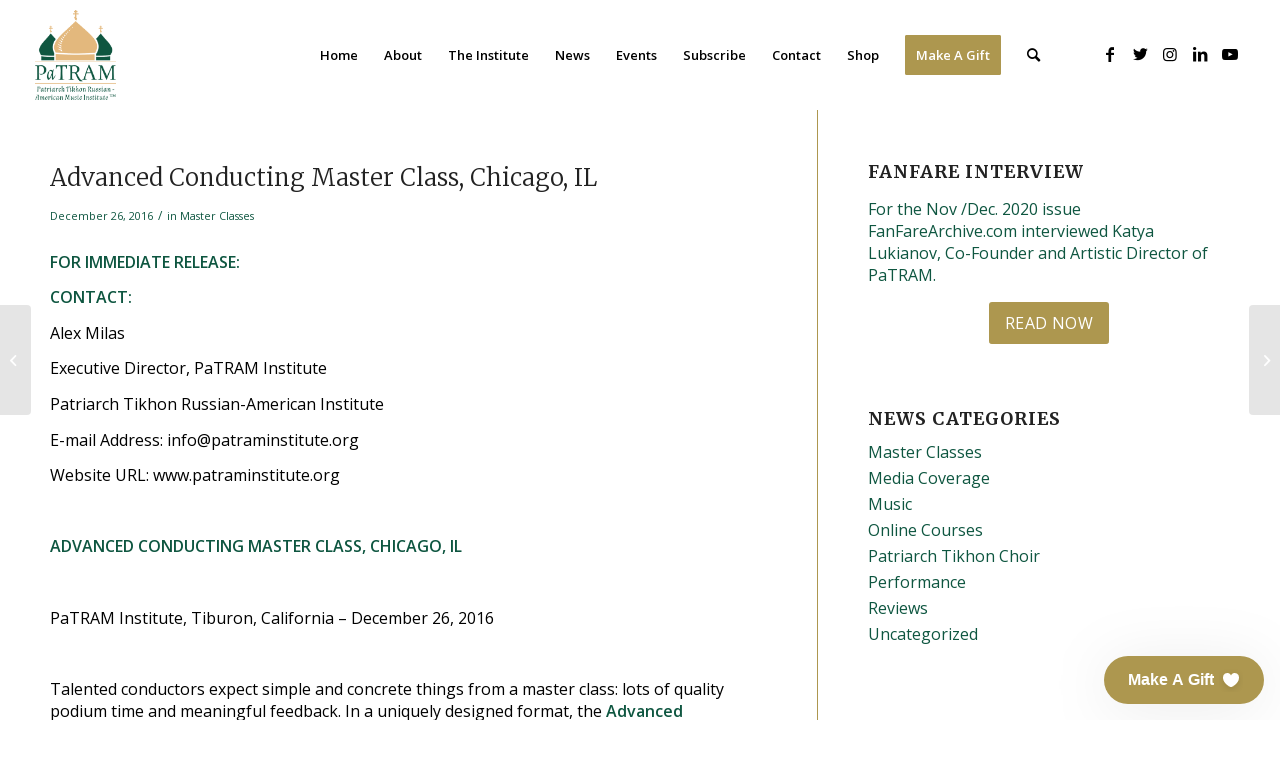

--- FILE ---
content_type: text/html; charset=UTF-8
request_url: https://patraminstitute.org/advanced-conducting-master-class-chicago-il/
body_size: 15245
content:
<!DOCTYPE html>
<html lang="en-US" class="html_stretched responsive av-preloader-disabled  html_header_top html_logo_left html_main_nav_header html_menu_right html_large html_header_sticky_disabled html_header_shrinking_disabled html_mobile_menu_tablet html_header_searchicon html_content_align_center html_header_unstick_top_disabled html_header_stretch html_minimal_header html_av-submenu-hidden html_av-submenu-display-click html_av-overlay-full html_av-submenu-clone html_entry_id_1472 av-cookies-no-cookie-consent av-no-preview av-default-lightbox html_text_menu_active av-mobile-menu-switch-default">
<head>
<meta charset="UTF-8" />
<meta name="robots" content="index, follow" />


<!-- mobile setting -->
<meta name="viewport" content="width=device-width, initial-scale=1">

<!-- Scripts/CSS and wp_head hook -->
<title>Advanced Conducting Master Class, Chicago, IL - PaTRAM™</title>
<meta name="dc.title" content="Advanced Conducting Master Class, Chicago, IL - PaTRAM™">
<meta name="dc.description" content="FOR IMMEDIATE RELEASE:  CONTACT: Alex Milas Executive Director, PaTRAM Institute Patriarch Tikhon Russian-American Institute E-mail Address: info@patraminstitute.org Website URL: www.patraminstitute.org &nbsp; ADVANCED CONDUCTING MASTER CLASS, CHICAGO, IL   PaTRAM Institute, Tiburon, California - December 26, 2016 &nbsp; Talented conductors expect simple and concrete things from a master class: lots of&hellip;">
<meta name="dc.relation" content="https://patraminstitute.org/advanced-conducting-master-class-chicago-il/">
<meta name="dc.source" content="https://patraminstitute.org/">
<meta name="dc.language" content="en_US">
<meta name="description" content="FOR IMMEDIATE RELEASE:  CONTACT: Alex Milas Executive Director, PaTRAM Institute Patriarch Tikhon Russian-American Institute E-mail Address: info@patraminstitute.org Website URL: www.patraminstitute.org &nbsp; ADVANCED CONDUCTING MASTER CLASS, CHICAGO, IL   PaTRAM Institute, Tiburon, California - December 26, 2016 &nbsp; Talented conductors expect simple and concrete things from a master class: lots of&hellip;">
<meta name="robots" content="index, follow, max-snippet:-1, max-image-preview:large, max-video-preview:-1">
<link rel="canonical" href="https://patraminstitute.org/advanced-conducting-master-class-chicago-il/">
<meta property="og:url" content="https://patraminstitute.org/advanced-conducting-master-class-chicago-il/">
<meta property="og:site_name" content="PaTRAM™">
<meta property="og:locale" content="en_US">
<meta property="og:type" content="article">
<meta property="article:author" content="https://www.facebook.com/patraminstitute">
<meta property="article:publisher" content="https://www.facebook.com/patraminstitute">
<meta property="article:section" content="Master Classes">
<meta property="og:title" content="Advanced Conducting Master Class, Chicago, IL - PaTRAM™">
<meta property="og:description" content="FOR IMMEDIATE RELEASE:  CONTACT: Alex Milas Executive Director, PaTRAM Institute Patriarch Tikhon Russian-American Institute E-mail Address: info@patraminstitute.org Website URL: www.patraminstitute.org &nbsp; ADVANCED CONDUCTING MASTER CLASS, CHICAGO, IL   PaTRAM Institute, Tiburon, California - December 26, 2016 &nbsp; Talented conductors expect simple and concrete things from a master class: lots of&hellip;">
<meta property="og:image" content="https://patraminstitute.org/wp-content/uploads/2020/08/home-hero-patram-acadmey02.jpg">
<meta property="og:image:secure_url" content="https://patraminstitute.org/wp-content/uploads/2020/08/home-hero-patram-acadmey02.jpg">
<meta property="og:image:width" content="1600">
<meta property="og:image:height" content="1066">
<meta property="og:image:alt" content="PaTRAM Institute Russian Orthodox Choral Music">
<meta name="twitter:card" content="summary">
<meta name="twitter:site" content="https://twitter.com/PaTRAM_Inst">
<meta name="twitter:creator" content="https://twitter.com/PaTRAM_Inst">
<meta name="twitter:title" content="Advanced Conducting Master Class, Chicago, IL - PaTRAM™">
<meta name="twitter:description" content="FOR IMMEDIATE RELEASE:  CONTACT: Alex Milas Executive Director, PaTRAM Institute Patriarch Tikhon Russian-American Institute E-mail Address: info@patraminstitute.org Website URL: www.patraminstitute.org &nbsp; ADVANCED CONDUCTING MASTER CLASS, CHICAGO, IL   PaTRAM Institute, Tiburon, California - December 26, 2016 &nbsp; Talented conductors expect simple and concrete things from a master class: lots of&hellip;">
<link rel='dns-prefetch' href='//secure.gravatar.com' />
<link rel='dns-prefetch' href='//v0.wordpress.com' />
<link rel='dns-prefetch' href='//jetpack.wordpress.com' />
<link rel='dns-prefetch' href='//s0.wp.com' />
<link rel='dns-prefetch' href='//public-api.wordpress.com' />
<link rel='dns-prefetch' href='//0.gravatar.com' />
<link rel='dns-prefetch' href='//1.gravatar.com' />
<link rel='dns-prefetch' href='//2.gravatar.com' />
<link rel="alternate" type="application/rss+xml" title="PaTRAM™ &raquo; Feed" href="https://patraminstitute.org/feed/" />
<link rel="alternate" type="application/rss+xml" title="PaTRAM™ &raquo; Comments Feed" href="https://patraminstitute.org/comments/feed/" />
<link rel="alternate" type="text/calendar" title="PaTRAM™ &raquo; iCal Feed" href="https://patraminstitute.org/events/?ical=1" />

<!-- google webfont font replacement -->

			<script type='text/javascript'>

				(function() {

					/*	check if webfonts are disabled by user setting via cookie - or user must opt in.	*/
					var html = document.getElementsByTagName('html')[0];
					var cookie_check = html.className.indexOf('av-cookies-needs-opt-in') >= 0 || html.className.indexOf('av-cookies-can-opt-out') >= 0;
					var allow_continue = true;
					var silent_accept_cookie = html.className.indexOf('av-cookies-user-silent-accept') >= 0;

					if( cookie_check && ! silent_accept_cookie )
					{
						if( ! document.cookie.match(/aviaCookieConsent/) || html.className.indexOf('av-cookies-session-refused') >= 0 )
						{
							allow_continue = false;
						}
						else
						{
							if( ! document.cookie.match(/aviaPrivacyRefuseCookiesHideBar/) )
							{
								allow_continue = false;
							}
							else if( ! document.cookie.match(/aviaPrivacyEssentialCookiesEnabled/) )
							{
								allow_continue = false;
							}
							else if( document.cookie.match(/aviaPrivacyGoogleWebfontsDisabled/) )
							{
								allow_continue = false;
							}
						}
					}

					if( allow_continue )
					{
						var f = document.createElement('link');

						f.type 	= 'text/css';
						f.rel 	= 'stylesheet';
						f.href 	= 'https://fonts.googleapis.com/css?family=Merriweather:300,400,700%7COpen+Sans:400,600&display=fallback';
						f.id 	= 'avia-google-webfont';

						document.getElementsByTagName('head')[0].appendChild(f);
					}
				})();

			</script>
			<link rel='stylesheet' id='wp-block-library-css' href='https://patraminstitute.org/wp-includes/css/dist/block-library/style.min.css?ver=6.5.7' type='text/css' media='all' />
<style id='wp-block-library-inline-css' type='text/css'>
.has-text-align-justify{text-align:justify;}
</style>
<style id='wpseopress-local-business-style-inline-css' type='text/css'>
span.wp-block-wpseopress-local-business-field{margin-right:8px}

</style>
<style id='global-styles-inline-css' type='text/css'>
body{--wp--preset--color--black: #000000;--wp--preset--color--cyan-bluish-gray: #abb8c3;--wp--preset--color--white: #ffffff;--wp--preset--color--pale-pink: #f78da7;--wp--preset--color--vivid-red: #cf2e2e;--wp--preset--color--luminous-vivid-orange: #ff6900;--wp--preset--color--luminous-vivid-amber: #fcb900;--wp--preset--color--light-green-cyan: #7bdcb5;--wp--preset--color--vivid-green-cyan: #00d084;--wp--preset--color--pale-cyan-blue: #8ed1fc;--wp--preset--color--vivid-cyan-blue: #0693e3;--wp--preset--color--vivid-purple: #9b51e0;--wp--preset--color--metallic-red: #b02b2c;--wp--preset--color--maximum-yellow-red: #edae44;--wp--preset--color--yellow-sun: #eeee22;--wp--preset--color--palm-leaf: #83a846;--wp--preset--color--aero: #7bb0e7;--wp--preset--color--old-lavender: #745f7e;--wp--preset--color--steel-teal: #5f8789;--wp--preset--color--raspberry-pink: #d65799;--wp--preset--color--medium-turquoise: #4ecac2;--wp--preset--gradient--vivid-cyan-blue-to-vivid-purple: linear-gradient(135deg,rgba(6,147,227,1) 0%,rgb(155,81,224) 100%);--wp--preset--gradient--light-green-cyan-to-vivid-green-cyan: linear-gradient(135deg,rgb(122,220,180) 0%,rgb(0,208,130) 100%);--wp--preset--gradient--luminous-vivid-amber-to-luminous-vivid-orange: linear-gradient(135deg,rgba(252,185,0,1) 0%,rgba(255,105,0,1) 100%);--wp--preset--gradient--luminous-vivid-orange-to-vivid-red: linear-gradient(135deg,rgba(255,105,0,1) 0%,rgb(207,46,46) 100%);--wp--preset--gradient--very-light-gray-to-cyan-bluish-gray: linear-gradient(135deg,rgb(238,238,238) 0%,rgb(169,184,195) 100%);--wp--preset--gradient--cool-to-warm-spectrum: linear-gradient(135deg,rgb(74,234,220) 0%,rgb(151,120,209) 20%,rgb(207,42,186) 40%,rgb(238,44,130) 60%,rgb(251,105,98) 80%,rgb(254,248,76) 100%);--wp--preset--gradient--blush-light-purple: linear-gradient(135deg,rgb(255,206,236) 0%,rgb(152,150,240) 100%);--wp--preset--gradient--blush-bordeaux: linear-gradient(135deg,rgb(254,205,165) 0%,rgb(254,45,45) 50%,rgb(107,0,62) 100%);--wp--preset--gradient--luminous-dusk: linear-gradient(135deg,rgb(255,203,112) 0%,rgb(199,81,192) 50%,rgb(65,88,208) 100%);--wp--preset--gradient--pale-ocean: linear-gradient(135deg,rgb(255,245,203) 0%,rgb(182,227,212) 50%,rgb(51,167,181) 100%);--wp--preset--gradient--electric-grass: linear-gradient(135deg,rgb(202,248,128) 0%,rgb(113,206,126) 100%);--wp--preset--gradient--midnight: linear-gradient(135deg,rgb(2,3,129) 0%,rgb(40,116,252) 100%);--wp--preset--font-size--small: 1rem;--wp--preset--font-size--medium: 1.125rem;--wp--preset--font-size--large: 1.75rem;--wp--preset--font-size--x-large: clamp(1.75rem, 3vw, 2.25rem);--wp--preset--spacing--20: 0.44rem;--wp--preset--spacing--30: 0.67rem;--wp--preset--spacing--40: 1rem;--wp--preset--spacing--50: 1.5rem;--wp--preset--spacing--60: 2.25rem;--wp--preset--spacing--70: 3.38rem;--wp--preset--spacing--80: 5.06rem;--wp--preset--shadow--natural: 6px 6px 9px rgba(0, 0, 0, 0.2);--wp--preset--shadow--deep: 12px 12px 50px rgba(0, 0, 0, 0.4);--wp--preset--shadow--sharp: 6px 6px 0px rgba(0, 0, 0, 0.2);--wp--preset--shadow--outlined: 6px 6px 0px -3px rgba(255, 255, 255, 1), 6px 6px rgba(0, 0, 0, 1);--wp--preset--shadow--crisp: 6px 6px 0px rgba(0, 0, 0, 1);}body { margin: 0;--wp--style--global--content-size: 800px;--wp--style--global--wide-size: 1130px; }.wp-site-blocks > .alignleft { float: left; margin-right: 2em; }.wp-site-blocks > .alignright { float: right; margin-left: 2em; }.wp-site-blocks > .aligncenter { justify-content: center; margin-left: auto; margin-right: auto; }:where(.is-layout-flex){gap: 0.5em;}:where(.is-layout-grid){gap: 0.5em;}body .is-layout-flow > .alignleft{float: left;margin-inline-start: 0;margin-inline-end: 2em;}body .is-layout-flow > .alignright{float: right;margin-inline-start: 2em;margin-inline-end: 0;}body .is-layout-flow > .aligncenter{margin-left: auto !important;margin-right: auto !important;}body .is-layout-constrained > .alignleft{float: left;margin-inline-start: 0;margin-inline-end: 2em;}body .is-layout-constrained > .alignright{float: right;margin-inline-start: 2em;margin-inline-end: 0;}body .is-layout-constrained > .aligncenter{margin-left: auto !important;margin-right: auto !important;}body .is-layout-constrained > :where(:not(.alignleft):not(.alignright):not(.alignfull)){max-width: var(--wp--style--global--content-size);margin-left: auto !important;margin-right: auto !important;}body .is-layout-constrained > .alignwide{max-width: var(--wp--style--global--wide-size);}body .is-layout-flex{display: flex;}body .is-layout-flex{flex-wrap: wrap;align-items: center;}body .is-layout-flex > *{margin: 0;}body .is-layout-grid{display: grid;}body .is-layout-grid > *{margin: 0;}body{padding-top: 0px;padding-right: 0px;padding-bottom: 0px;padding-left: 0px;}a:where(:not(.wp-element-button)){text-decoration: underline;}.wp-element-button, .wp-block-button__link{background-color: #32373c;border-width: 0;color: #fff;font-family: inherit;font-size: inherit;line-height: inherit;padding: calc(0.667em + 2px) calc(1.333em + 2px);text-decoration: none;}.has-black-color{color: var(--wp--preset--color--black) !important;}.has-cyan-bluish-gray-color{color: var(--wp--preset--color--cyan-bluish-gray) !important;}.has-white-color{color: var(--wp--preset--color--white) !important;}.has-pale-pink-color{color: var(--wp--preset--color--pale-pink) !important;}.has-vivid-red-color{color: var(--wp--preset--color--vivid-red) !important;}.has-luminous-vivid-orange-color{color: var(--wp--preset--color--luminous-vivid-orange) !important;}.has-luminous-vivid-amber-color{color: var(--wp--preset--color--luminous-vivid-amber) !important;}.has-light-green-cyan-color{color: var(--wp--preset--color--light-green-cyan) !important;}.has-vivid-green-cyan-color{color: var(--wp--preset--color--vivid-green-cyan) !important;}.has-pale-cyan-blue-color{color: var(--wp--preset--color--pale-cyan-blue) !important;}.has-vivid-cyan-blue-color{color: var(--wp--preset--color--vivid-cyan-blue) !important;}.has-vivid-purple-color{color: var(--wp--preset--color--vivid-purple) !important;}.has-metallic-red-color{color: var(--wp--preset--color--metallic-red) !important;}.has-maximum-yellow-red-color{color: var(--wp--preset--color--maximum-yellow-red) !important;}.has-yellow-sun-color{color: var(--wp--preset--color--yellow-sun) !important;}.has-palm-leaf-color{color: var(--wp--preset--color--palm-leaf) !important;}.has-aero-color{color: var(--wp--preset--color--aero) !important;}.has-old-lavender-color{color: var(--wp--preset--color--old-lavender) !important;}.has-steel-teal-color{color: var(--wp--preset--color--steel-teal) !important;}.has-raspberry-pink-color{color: var(--wp--preset--color--raspberry-pink) !important;}.has-medium-turquoise-color{color: var(--wp--preset--color--medium-turquoise) !important;}.has-black-background-color{background-color: var(--wp--preset--color--black) !important;}.has-cyan-bluish-gray-background-color{background-color: var(--wp--preset--color--cyan-bluish-gray) !important;}.has-white-background-color{background-color: var(--wp--preset--color--white) !important;}.has-pale-pink-background-color{background-color: var(--wp--preset--color--pale-pink) !important;}.has-vivid-red-background-color{background-color: var(--wp--preset--color--vivid-red) !important;}.has-luminous-vivid-orange-background-color{background-color: var(--wp--preset--color--luminous-vivid-orange) !important;}.has-luminous-vivid-amber-background-color{background-color: var(--wp--preset--color--luminous-vivid-amber) !important;}.has-light-green-cyan-background-color{background-color: var(--wp--preset--color--light-green-cyan) !important;}.has-vivid-green-cyan-background-color{background-color: var(--wp--preset--color--vivid-green-cyan) !important;}.has-pale-cyan-blue-background-color{background-color: var(--wp--preset--color--pale-cyan-blue) !important;}.has-vivid-cyan-blue-background-color{background-color: var(--wp--preset--color--vivid-cyan-blue) !important;}.has-vivid-purple-background-color{background-color: var(--wp--preset--color--vivid-purple) !important;}.has-metallic-red-background-color{background-color: var(--wp--preset--color--metallic-red) !important;}.has-maximum-yellow-red-background-color{background-color: var(--wp--preset--color--maximum-yellow-red) !important;}.has-yellow-sun-background-color{background-color: var(--wp--preset--color--yellow-sun) !important;}.has-palm-leaf-background-color{background-color: var(--wp--preset--color--palm-leaf) !important;}.has-aero-background-color{background-color: var(--wp--preset--color--aero) !important;}.has-old-lavender-background-color{background-color: var(--wp--preset--color--old-lavender) !important;}.has-steel-teal-background-color{background-color: var(--wp--preset--color--steel-teal) !important;}.has-raspberry-pink-background-color{background-color: var(--wp--preset--color--raspberry-pink) !important;}.has-medium-turquoise-background-color{background-color: var(--wp--preset--color--medium-turquoise) !important;}.has-black-border-color{border-color: var(--wp--preset--color--black) !important;}.has-cyan-bluish-gray-border-color{border-color: var(--wp--preset--color--cyan-bluish-gray) !important;}.has-white-border-color{border-color: var(--wp--preset--color--white) !important;}.has-pale-pink-border-color{border-color: var(--wp--preset--color--pale-pink) !important;}.has-vivid-red-border-color{border-color: var(--wp--preset--color--vivid-red) !important;}.has-luminous-vivid-orange-border-color{border-color: var(--wp--preset--color--luminous-vivid-orange) !important;}.has-luminous-vivid-amber-border-color{border-color: var(--wp--preset--color--luminous-vivid-amber) !important;}.has-light-green-cyan-border-color{border-color: var(--wp--preset--color--light-green-cyan) !important;}.has-vivid-green-cyan-border-color{border-color: var(--wp--preset--color--vivid-green-cyan) !important;}.has-pale-cyan-blue-border-color{border-color: var(--wp--preset--color--pale-cyan-blue) !important;}.has-vivid-cyan-blue-border-color{border-color: var(--wp--preset--color--vivid-cyan-blue) !important;}.has-vivid-purple-border-color{border-color: var(--wp--preset--color--vivid-purple) !important;}.has-metallic-red-border-color{border-color: var(--wp--preset--color--metallic-red) !important;}.has-maximum-yellow-red-border-color{border-color: var(--wp--preset--color--maximum-yellow-red) !important;}.has-yellow-sun-border-color{border-color: var(--wp--preset--color--yellow-sun) !important;}.has-palm-leaf-border-color{border-color: var(--wp--preset--color--palm-leaf) !important;}.has-aero-border-color{border-color: var(--wp--preset--color--aero) !important;}.has-old-lavender-border-color{border-color: var(--wp--preset--color--old-lavender) !important;}.has-steel-teal-border-color{border-color: var(--wp--preset--color--steel-teal) !important;}.has-raspberry-pink-border-color{border-color: var(--wp--preset--color--raspberry-pink) !important;}.has-medium-turquoise-border-color{border-color: var(--wp--preset--color--medium-turquoise) !important;}.has-vivid-cyan-blue-to-vivid-purple-gradient-background{background: var(--wp--preset--gradient--vivid-cyan-blue-to-vivid-purple) !important;}.has-light-green-cyan-to-vivid-green-cyan-gradient-background{background: var(--wp--preset--gradient--light-green-cyan-to-vivid-green-cyan) !important;}.has-luminous-vivid-amber-to-luminous-vivid-orange-gradient-background{background: var(--wp--preset--gradient--luminous-vivid-amber-to-luminous-vivid-orange) !important;}.has-luminous-vivid-orange-to-vivid-red-gradient-background{background: var(--wp--preset--gradient--luminous-vivid-orange-to-vivid-red) !important;}.has-very-light-gray-to-cyan-bluish-gray-gradient-background{background: var(--wp--preset--gradient--very-light-gray-to-cyan-bluish-gray) !important;}.has-cool-to-warm-spectrum-gradient-background{background: var(--wp--preset--gradient--cool-to-warm-spectrum) !important;}.has-blush-light-purple-gradient-background{background: var(--wp--preset--gradient--blush-light-purple) !important;}.has-blush-bordeaux-gradient-background{background: var(--wp--preset--gradient--blush-bordeaux) !important;}.has-luminous-dusk-gradient-background{background: var(--wp--preset--gradient--luminous-dusk) !important;}.has-pale-ocean-gradient-background{background: var(--wp--preset--gradient--pale-ocean) !important;}.has-electric-grass-gradient-background{background: var(--wp--preset--gradient--electric-grass) !important;}.has-midnight-gradient-background{background: var(--wp--preset--gradient--midnight) !important;}.has-small-font-size{font-size: var(--wp--preset--font-size--small) !important;}.has-medium-font-size{font-size: var(--wp--preset--font-size--medium) !important;}.has-large-font-size{font-size: var(--wp--preset--font-size--large) !important;}.has-x-large-font-size{font-size: var(--wp--preset--font-size--x-large) !important;}
.wp-block-navigation a:where(:not(.wp-element-button)){color: inherit;}
:where(.wp-block-post-template.is-layout-flex){gap: 1.25em;}:where(.wp-block-post-template.is-layout-grid){gap: 1.25em;}
:where(.wp-block-columns.is-layout-flex){gap: 2em;}:where(.wp-block-columns.is-layout-grid){gap: 2em;}
.wp-block-pullquote{font-size: 1.5em;line-height: 1.6;}
</style>
<link rel='stylesheet' id='wpa-css-css' href='https://patraminstitute.org/wp-content/plugins/honeypot/includes/css/wpa.css?ver=2.2.02' type='text/css' media='all' />
<link rel='stylesheet' id='avia-merged-styles-css' href='https://patraminstitute.org/wp-content/uploads/dynamic_avia/avia-merged-styles-4439055f3ff9ab02ce034d3b6a09d7ba---660b3dfe0ab48.css' type='text/css' media='all' />
<link rel='stylesheet' id='jetpack_css-css' href='https://patraminstitute.org/wp-content/plugins/jetpack/css/jetpack.css?ver=11.9.3' type='text/css' media='all' />
<link rel="https://api.w.org/" href="https://patraminstitute.org/wp-json/" /><link rel="alternate" type="application/json" href="https://patraminstitute.org/wp-json/wp/v2/posts/1472" /><link rel="EditURI" type="application/rsd+xml" title="RSD" href="https://patraminstitute.org/xmlrpc.php?rsd" />
<meta name="generator" content="WordPress 6.5.7" />
<link rel='shortlink' href='https://wp.me/p7gvTL-nK' />
<link rel="alternate" type="application/json+oembed" href="https://patraminstitute.org/wp-json/oembed/1.0/embed?url=https%3A%2F%2Fpatraminstitute.org%2Fadvanced-conducting-master-class-chicago-il%2F" />
<link rel="alternate" type="text/xml+oembed" href="https://patraminstitute.org/wp-json/oembed/1.0/embed?url=https%3A%2F%2Fpatraminstitute.org%2Fadvanced-conducting-master-class-chicago-il%2F&#038;format=xml" />
<!-- Givebutter Elements -->
<script>
    window.Givebutter=window.Givebutter||function(){(Givebutter.q=Givebutter.q||[]).push(arguments)};Givebutter.l=+new Date;
    window.Givebutter('setOptions',
    {
        "accountId": "BkZVk7d4c14WMRWC"
    });
</script>
<script async src="https://js.givebutter.com/elements/latest.js" ></script>
<!-- End Givebutter Elements -->
<meta name="tec-api-version" content="v1"><meta name="tec-api-origin" content="https://patraminstitute.org"><link rel="alternate" href="https://patraminstitute.org/wp-json/tribe/events/v1/" />	<style>img#wpstats{display:none}</style>
		<link rel="profile" href="http://gmpg.org/xfn/11" />
<link rel="alternate" type="application/rss+xml" title="PaTRAM™ RSS2 Feed" href="https://patraminstitute.org/feed/" />
<link rel="pingback" href="https://patraminstitute.org/xmlrpc.php" />
<!--[if lt IE 9]><script src="https://patraminstitute.org/wp-content/themes/enfold/js/html5shiv.js"></script><![endif]-->


<!-- To speed up the rendering and to display the site as fast as possible to the user we include some styles and scripts for above the fold content inline -->
<script type="text/javascript">'use strict';var avia_is_mobile=!1;if(/Android|webOS|iPhone|iPad|iPod|BlackBerry|IEMobile|Opera Mini/i.test(navigator.userAgent)&&'ontouchstart' in document.documentElement){avia_is_mobile=!0;document.documentElement.className+=' avia_mobile '}
else{document.documentElement.className+=' avia_desktop '};document.documentElement.className+=' js_active ';(function(){var e=['-webkit-','-moz-','-ms-',''],n='',o=!1,a=!1;for(var t in e){if(e[t]+'transform' in document.documentElement.style){o=!0;n=e[t]+'transform'};if(e[t]+'perspective' in document.documentElement.style){a=!0}};if(o){document.documentElement.className+=' avia_transform '};if(a){document.documentElement.className+=' avia_transform3d '};if(typeof document.getElementsByClassName=='function'&&typeof document.documentElement.getBoundingClientRect=='function'&&avia_is_mobile==!1){if(n&&window.innerHeight>0){setTimeout(function(){var e=0,o={},a=0,t=document.getElementsByClassName('av-parallax'),i=window.pageYOffset||document.documentElement.scrollTop;for(e=0;e<t.length;e++){t[e].style.top='0px';o=t[e].getBoundingClientRect();a=Math.ceil((window.innerHeight+i-o.top)*0.3);t[e].style[n]='translate(0px, '+a+'px)';t[e].style.top='auto';t[e].className+=' enabled-parallax '}},50)}}})();</script><style type="text/css">
		@font-face {font-family: 'entypo-fontello'; font-weight: normal; font-style: normal; font-display: fallback;
		src: url('https://patraminstitute.org/wp-content/themes/enfold/config-templatebuilder/avia-template-builder/assets/fonts/entypo-fontello.woff2') format('woff2'),
		url('https://patraminstitute.org/wp-content/themes/enfold/config-templatebuilder/avia-template-builder/assets/fonts/entypo-fontello.woff') format('woff'),
		url('https://patraminstitute.org/wp-content/themes/enfold/config-templatebuilder/avia-template-builder/assets/fonts/entypo-fontello.ttf') format('truetype'),
		url('https://patraminstitute.org/wp-content/themes/enfold/config-templatebuilder/avia-template-builder/assets/fonts/entypo-fontello.svg#entypo-fontello') format('svg'),
		url('https://patraminstitute.org/wp-content/themes/enfold/config-templatebuilder/avia-template-builder/assets/fonts/entypo-fontello.eot'),
		url('https://patraminstitute.org/wp-content/themes/enfold/config-templatebuilder/avia-template-builder/assets/fonts/entypo-fontello.eot?#iefix') format('embedded-opentype');
		} #top .avia-font-entypo-fontello, body .avia-font-entypo-fontello, html body [data-av_iconfont='entypo-fontello']:before{ font-family: 'entypo-fontello'; }
		</style>

<!--
Debugging Info for Theme support: 

Theme: Enfold
Version: 5.4.1
Installed: enfold
AviaFramework Version: 5.3
AviaBuilder Version: 5.3
aviaElementManager Version: 1.0.1
- - - - - - - - - - -
ChildTheme: Enfold Child
ChildTheme Version: 1.0
ChildTheme Installed: enfold

- - - - - - - - - - -
ML:256-PU:48-PLA:23
WP:6.5.7
Compress: CSS:all theme files - JS:all theme files
Updates: enabled - token has changed and not verified
PLAu:21
-->
</head>

<body id="top" class="post-template-default single single-post postid-1472 single-format-standard stretched rtl_columns av-curtain-numeric merriweather open_sans tribe-no-js avia-responsive-images-support" itemscope="itemscope" itemtype="https://schema.org/WebPage" >

	
	<div id='wrap_all'>

	
<header id='header' class='all_colors header_color light_bg_color  av_header_top av_logo_left av_main_nav_header av_menu_right av_large av_header_sticky_disabled av_header_shrinking_disabled av_header_stretch av_mobile_menu_tablet av_header_searchicon av_header_unstick_top_disabled av_minimal_header av_bottom_nav_disabled  av_header_border_disabled'  role="banner" itemscope="itemscope" itemtype="https://schema.org/WPHeader" >

		<div  id='header_main' class='container_wrap container_wrap_logo'>

        <div class='container av-logo-container'><div class='inner-container'><span class='logo avia-standard-logo'><a href='https://patraminstitute.org/' class=''><img src="https://patraminstitute.org/wp-content/uploads/2020/01/PaTRAM-Logo-HiRes-269x300.png" height="100" width="300" alt='PaTRAM™' title='' /></a></span><nav class='main_menu' data-selectname='Select a page'  role="navigation" itemscope="itemscope" itemtype="https://schema.org/SiteNavigationElement" ><div class="avia-menu av-main-nav-wrap av_menu_icon_beside"><ul role="menu" class="menu av-main-nav" id="avia-menu"><li role="menuitem" id="menu-item-10733" class="menu-item menu-item-type-post_type menu-item-object-page menu-item-home menu-item-top-level menu-item-top-level-1"><a href="https://patraminstitute.org/" itemprop="url" tabindex="0"><span class="avia-bullet"></span><span class="avia-menu-text">Home</span><span class="avia-menu-fx"><span class="avia-arrow-wrap"><span class="avia-arrow"></span></span></span></a></li>
<li role="menuitem" id="menu-item-10280" class="menu-item menu-item-type-post_type menu-item-object-page menu-item-top-level menu-item-top-level-2"><a href="https://patraminstitute.org/about/" itemprop="url" tabindex="0"><span class="avia-bullet"></span><span class="avia-menu-text">About</span><span class="avia-menu-fx"><span class="avia-arrow-wrap"><span class="avia-arrow"></span></span></span></a></li>
<li role="menuitem" id="menu-item-61" class="menu-item menu-item-type-post_type menu-item-object-page menu-item-has-children menu-item-top-level menu-item-top-level-3"><a href="https://patraminstitute.org/the-institute/" itemprop="url" tabindex="0"><span class="avia-bullet"></span><span class="avia-menu-text">The Institute</span><span class="avia-menu-fx"><span class="avia-arrow-wrap"><span class="avia-arrow"></span></span></span></a>


<ul class="sub-menu">
	<li role="menuitem" id="menu-item-11424" class="menu-item menu-item-type-post_type menu-item-object-page"><a href="https://patraminstitute.org/online-classes/" itemprop="url" tabindex="0"><span class="avia-bullet"></span><span class="avia-menu-text">Online Classes</span></a></li>
	<li role="menuitem" id="menu-item-11009" class="menu-item menu-item-type-post_type menu-item-object-page"><a href="https://patraminstitute.org/behind-the-recordings/" itemprop="url" tabindex="0"><span class="avia-bullet"></span><span class="avia-menu-text">Behind the Recordings</span></a></li>
</ul>
</li>
<li role="menuitem" id="menu-item-43" class="menu-item menu-item-type-post_type menu-item-object-page menu-item-top-level menu-item-top-level-4 current-menu-item"><a href="https://patraminstitute.org/news/" itemprop="url" tabindex="0"><span class="avia-bullet"></span><span class="avia-menu-text">News</span><span class="avia-menu-fx"><span class="avia-arrow-wrap"><span class="avia-arrow"></span></span></span></a></li>
<li role="menuitem" id="menu-item-13576" class="menu-item menu-item-type-post_type menu-item-object-page menu-item-top-level menu-item-top-level-5"><a href="https://patraminstitute.org/upcoming-events/" itemprop="url" tabindex="0"><span class="avia-bullet"></span><span class="avia-menu-text">Events</span><span class="avia-menu-fx"><span class="avia-arrow-wrap"><span class="avia-arrow"></span></span></span></a></li>
<li role="menuitem" id="menu-item-10734" class="menu-item menu-item-type-custom menu-item-object-custom menu-item-top-level menu-item-top-level-6"><a target="_blank" href="http://eepurl.com/hkH0AX" itemprop="url" tabindex="0" rel="noopener"><span class="avia-bullet"></span><span class="avia-menu-text">Subscribe</span><span class="avia-menu-fx"><span class="avia-arrow-wrap"><span class="avia-arrow"></span></span></span></a></li>
<li role="menuitem" id="menu-item-35" class="menu-item menu-item-type-post_type menu-item-object-page menu-item-top-level menu-item-top-level-7"><a href="https://patraminstitute.org/contact/" itemprop="url" tabindex="0"><span class="avia-bullet"></span><span class="avia-menu-text">Contact</span><span class="avia-menu-fx"><span class="avia-arrow-wrap"><span class="avia-arrow"></span></span></span></a></li>
<li role="menuitem" id="menu-item-11012" class="menu-item menu-item-type-post_type menu-item-object-page menu-item-has-children menu-item-top-level menu-item-top-level-8"><a href="https://patraminstitute.org/recordings/" itemprop="url" tabindex="0"><span class="avia-bullet"></span><span class="avia-menu-text">Shop</span><span class="avia-menu-fx"><span class="avia-arrow-wrap"><span class="avia-arrow"></span></span></span></a>


<ul class="sub-menu">
	<li role="menuitem" id="menu-item-13774" class="menu-item menu-item-type-post_type menu-item-object-page"><a href="https://patraminstitute.org/all-night-vigil/" itemprop="url" tabindex="0"><span class="avia-bullet"></span><span class="avia-menu-text">All-Night Vigil</span></a></li>
	<li role="menuitem" id="menu-item-12146" class="menu-item menu-item-type-post_type menu-item-object-page"><a href="https://patraminstitute.org/more-honourable-than-the-cherubim/" itemprop="url" tabindex="0"><span class="avia-bullet"></span><span class="avia-menu-text">More Honourable than the Cherubim</span></a></li>
	<li role="menuitem" id="menu-item-12112" class="menu-item menu-item-type-post_type menu-item-object-page"><a href="https://patraminstitute.org/blessed-art-thou-among-women/" itemprop="url" tabindex="0"><span class="avia-bullet"></span><span class="avia-menu-text">Blessed Art Thou among Women</span></a></li>
	<li role="menuitem" id="menu-item-12113" class="menu-item menu-item-type-post_type menu-item-object-page"><a href="https://patraminstitute.org/divine-liturgy-of-st-john-chrysostom/" itemprop="url" tabindex="0"><span class="avia-bullet"></span><span class="avia-menu-text">The Divine Liturgy of St. John Chrysostom</span></a></li>
	<li role="menuitem" id="menu-item-12114" class="menu-item menu-item-type-post_type menu-item-object-page"><a href="https://patraminstitute.org/teach-me-thy-statutes/" itemprop="url" tabindex="0"><span class="avia-bullet"></span><span class="avia-menu-text">Teach Me Thy Statutes</span></a></li>
</ul>
</li>
<li role="menuitem" id="menu-item-55" class="menu-item menu-item-type-post_type menu-item-object-page av-menu-button av-menu-button-colored menu-item-top-level menu-item-top-level-9"><a href="https://patraminstitute.org/give/" itemprop="url" tabindex="0"><span class="avia-bullet"></span><span class="avia-menu-text">Make A Gift</span><span class="avia-menu-fx"><span class="avia-arrow-wrap"><span class="avia-arrow"></span></span></span></a></li>
<li id="menu-item-search" class="noMobile menu-item menu-item-search-dropdown menu-item-avia-special" role="menuitem"><a aria-label="Search" href="?s=" rel="nofollow" data-avia-search-tooltip="

&lt;form role=&quot;search&quot; action=&quot;https://patraminstitute.org/&quot; id=&quot;searchform&quot; method=&quot;get&quot; class=&quot;&quot;&gt;
	&lt;div&gt;
		&lt;input type=&quot;submit&quot; value=&quot;&quot; id=&quot;searchsubmit&quot; class=&quot;button avia-font-entypo-fontello&quot; /&gt;
		&lt;input type=&quot;text&quot; id=&quot;s&quot; name=&quot;s&quot; value=&quot;&quot; placeholder=&#039;Search&#039; /&gt;
			&lt;/div&gt;
&lt;/form&gt;
" aria-hidden='false' data-av_icon='' data-av_iconfont='entypo-fontello'><span class="avia_hidden_link_text">Search</span></a></li><li class="av-burger-menu-main menu-item-avia-special ">
	        			<a href="#" aria-label="Menu" aria-hidden="false">
							<span class="av-hamburger av-hamburger--spin av-js-hamburger">
								<span class="av-hamburger-box">
						          <span class="av-hamburger-inner"></span>
						          <strong>Menu</strong>
								</span>
							</span>
							<span class="avia_hidden_link_text">Menu</span>
						</a>
	        		   </li></ul></div><ul class='noLightbox social_bookmarks icon_count_5'><li class='social_bookmarks_facebook av-social-link-facebook social_icon_1'><a target="_blank" aria-label="Link to Facebook" href='https://www.facebook.com/patraminstitute' aria-hidden='false' data-av_icon='' data-av_iconfont='entypo-fontello' title='Facebook' rel="noopener"><span class='avia_hidden_link_text'>Facebook</span></a></li><li class='social_bookmarks_twitter av-social-link-twitter social_icon_2'><a target="_blank" aria-label="Link to Twitter" href='https://twitter.com/PaTRAM_Inst' aria-hidden='false' data-av_icon='' data-av_iconfont='entypo-fontello' title='Twitter' rel="noopener"><span class='avia_hidden_link_text'>Twitter</span></a></li><li class='social_bookmarks_instagram av-social-link-instagram social_icon_3'><a target="_blank" aria-label="Link to Instagram" href='https://www.instagram.com/patram_inst/' aria-hidden='false' data-av_icon='' data-av_iconfont='entypo-fontello' title='Instagram' rel="noopener"><span class='avia_hidden_link_text'>Instagram</span></a></li><li class='social_bookmarks_linkedin av-social-link-linkedin social_icon_4'><a target="_blank" aria-label="Link to LinkedIn" href='https://www.linkedin.com/company/patriarch-tikhon-russian-american-music-institute/' aria-hidden='false' data-av_icon='' data-av_iconfont='entypo-fontello' title='LinkedIn' rel="noopener"><span class='avia_hidden_link_text'>LinkedIn</span></a></li><li class='social_bookmarks_youtube av-social-link-youtube social_icon_5'><a target="_blank" aria-label="Link to Youtube" href='https://www.youtube.com/user/patraminstitute' aria-hidden='false' data-av_icon='' data-av_iconfont='entypo-fontello' title='Youtube' rel="noopener"><span class='avia_hidden_link_text'>Youtube</span></a></li></ul></nav></div> </div> 
		<!-- end container_wrap-->
		</div>
		<div class='header_bg'></div>

<!-- end header -->
</header>

	<div id='main' class='all_colors' data-scroll-offset='0'>

	
		<div class='container_wrap container_wrap_first main_color sidebar_right'>

			<div class='container template-blog template-single-blog '>

				<main class='content units av-content-small alpha  av-blog-meta-author-disabled'  role="main" itemscope="itemscope" itemtype="https://schema.org/Blog" >

					<article class="post-entry post-entry-type-standard post-entry-1472 post-loop-1 post-parity-odd post-entry-last single-big  post-1472 post type-post status-publish format-standard hentry category-master-classes"  itemscope="itemscope" itemtype="https://schema.org/BlogPosting" itemprop="blogPost" ><div class="blog-meta"></div><div class='entry-content-wrapper clearfix standard-content'><header class="entry-content-header"><h1 class='post-title entry-title '  itemprop="headline" >Advanced Conducting Master Class, Chicago, IL<span class="post-format-icon minor-meta"></span></h1><span class="post-meta-infos"><time class="date-container minor-meta updated"  itemprop="datePublished" datetime="2016-12-26T19:54:00-05:00" >December 26, 2016</time><span class="text-sep">/</span><span class="blog-categories minor-meta">in <a href="https://patraminstitute.org/category/master-classes/" rel="tag">Master Classes</a></span></span></header><div class="entry-content"  itemprop="text" ><p><strong>FOR IMMEDIATE RELEASE:</strong><strong> </strong></p>
<p><strong>CONTACT:</strong></p>
<p>Alex Milas</p>
<p>Executive Director, PaTRAM Institute</p>
<p>Patriarch Tikhon Russian-American Institute</p>
<p>E-mail Address: info@patraminstitute.org</p>
<p>Website URL: www.patraminstitute.org</p>
<p>&nbsp;</p>
<p><strong>ADVANCED CONDUCTING MASTER CLASS, CHICAGO, IL</strong></p>
<p><strong> </strong></p>
<p>PaTRAM Institute, Tiburon, California &#8211; December 26, 2016</p>
<p>&nbsp;</p>
<p>Talented conductors expect simple and concrete things from a master class: lots of quality podium time and meaningful feedback. In a uniquely designed format, the <strong>Advanced Conducting Master Class &#8211; </strong>to be held from June 21st through June 25th, 2017<strong> &#8211; </strong>offers just that with a professional chamber choir serving as the students’ practice instrument under the guidance of a dedicated teacher and mentor.</p>
<p>“We are thrilled to present this unique experiential program in Chicago. Dr. Peter Jermihov is counted among the finest Orthodox choir conductors in the world. Those attending his PaTRAM master class will be immersed, inspired and mentored in the fine art of choral conducting by an infinitely gifted maestro,” says <strong>Alexis V. Lukianov, Founder and Chairman of the PaTRAM Institute.</strong></p>
<p>Maestro Jermihov is a student of the legendary Russian teacher—Il’ya Musin and continues the precepts of the Russian School of Conducting in his own conducting and teaching. He has guest-conducted such internationally acclaimed choirs and orchestras, as Cappella Romana, Gloriae Dei Cantores, Moscow &amp; St. Petersburg State Academic Chamber Choirs, Chicago Symphony Orchestra, Russian State Academic Symphony Orchestra, Shinsei Nihon Symphony Orchestra, and many others. He appears regularly as a guest-conductor, clinician, and master teacher in universities across America and is the Founder and Artistic Director of the St. Romanos Cappella with which he concertizes and records newly composed works for Orthodox worship and historical masterpieces from the Christian East and West. Maestro Jermihov has served as an Orthodox chanter and choir director in multiple jurisdictions since age 14.</p>
<p>&nbsp;</p>
<p>&#8212; MORE –</p>
<p>ADVANCED CONDUCTING MASTER CLASS</p>
<p>December 26, 2016</p>
<p>Page 2</p>
<p><strong> </strong></p>
<p><strong>Dr. Jermihov</strong> reflects on his approach to the class: “Conducting is a form of musical leadership that requires ascetic discipline and perpetual self-examination. Together—teacher and student—we will look for answers, some simple and some long-term, and examine where music originates and how we can transmit it to others. <strong>This class will be all about the student!”</strong></p>
<p>The format of the program will offer 8 <em>active conductors, </em>4 women &amp; 4 men, 3 hours of podium time and intensive individual instruction. In addition, 20 <em>observer conductors </em>will receive full access to all 24 sessions and instruction in score analysis and preparation. Members of both categories of participants will be given a chance to audition for the choir. The master class will be taught in English and Russian (as needed), and the repertoire will be sung in English and Church Slavonic. The program will culminate in a celebration of a full All-Night Vigil and Hierarchical Divine Liturgy officiated by <strong>Archbishop Peter of Chicago at the Pokrov Cathedral (ROCOR).</strong> Selected students will be given the opportunity to direct the choir at both Divine Services.</p>
<p>Take advantage of this unique learning opportunity and launch your conducting skills to a new level. Registration will be available on the website below in the near future.</p>
<p><a href="https://patraminstitute.org/event/advanced-conducting-master-class-in-chicago-il/"><u>Advanced Conducting Master Class</u></a></p>
<p>&nbsp;</p>
<ul>
<li>END</li>
</ul>
<p><a href="https://patraminstitute.org/wp-content/uploads/2016/12/PR_ChicagoMasterClass2017_pdf.pdf" target="_blank">Download the Press Release Here.</a></p>
</div><footer class="entry-footer"><div class='av-social-sharing-box av-social-sharing-box-default av-social-sharing-box-fullwidth'><div class="av-share-box"><h5 class='av-share-link-description av-no-toc '>Share this entry</h5><ul class="av-share-box-list noLightbox"><li class='av-share-link av-social-link-facebook' ><a target="_blank" aria-label="Share on Facebook" href='https://www.facebook.com/sharer.php?u=https://patraminstitute.org/advanced-conducting-master-class-chicago-il/&#038;t=Advanced%20Conducting%20Master%20Class%2C%20Chicago%2C%20IL' aria-hidden='false' data-av_icon='' data-av_iconfont='entypo-fontello' title='' data-avia-related-tooltip='Share on Facebook' rel="noopener"><span class='avia_hidden_link_text'>Share on Facebook</span></a></li><li class='av-share-link av-social-link-twitter' ><a target="_blank" aria-label="Share on Twitter" href='https://twitter.com/share?text=Advanced%20Conducting%20Master%20Class%2C%20Chicago%2C%20IL&#038;url=https://wp.me/p7gvTL-nK' aria-hidden='false' data-av_icon='' data-av_iconfont='entypo-fontello' title='' data-avia-related-tooltip='Share on Twitter' rel="noopener"><span class='avia_hidden_link_text'>Share on Twitter</span></a></li><li class='av-share-link av-social-link-whatsapp' ><a target="_blank" aria-label="Share on WhatsApp" href='https://api.whatsapp.com/send?text=https://patraminstitute.org/advanced-conducting-master-class-chicago-il/' aria-hidden='false' data-av_icon='' data-av_iconfont='entypo-fontello' title='' data-avia-related-tooltip='Share on WhatsApp' rel="noopener"><span class='avia_hidden_link_text'>Share on WhatsApp</span></a></li><li class='av-share-link av-social-link-pinterest' ><a target="_blank" aria-label="Share on Pinterest" href='https://pinterest.com/pin/create/button/?url=https%3A%2F%2Fpatraminstitute.org%2Fadvanced-conducting-master-class-chicago-il%2F&#038;description=Advanced%20Conducting%20Master%20Class%2C%20Chicago%2C%20IL&#038;media=' aria-hidden='false' data-av_icon='' data-av_iconfont='entypo-fontello' title='' data-avia-related-tooltip='Share on Pinterest' rel="noopener"><span class='avia_hidden_link_text'>Share on Pinterest</span></a></li><li class='av-share-link av-social-link-linkedin' ><a target="_blank" aria-label="Share on LinkedIn" href='https://linkedin.com/shareArticle?mini=true&#038;title=Advanced%20Conducting%20Master%20Class%2C%20Chicago%2C%20IL&#038;url=https://patraminstitute.org/advanced-conducting-master-class-chicago-il/' aria-hidden='false' data-av_icon='' data-av_iconfont='entypo-fontello' title='' data-avia-related-tooltip='Share on LinkedIn' rel="noopener"><span class='avia_hidden_link_text'>Share on LinkedIn</span></a></li><li class='av-share-link av-social-link-tumblr' ><a target="_blank" aria-label="Share on Tumblr" href='https://www.tumblr.com/share/link?url=https%3A%2F%2Fpatraminstitute.org%2Fadvanced-conducting-master-class-chicago-il%2F&#038;name=Advanced%20Conducting%20Master%20Class%2C%20Chicago%2C%20IL&#038;description=FOR%20IMMEDIATE%20RELEASE%3A%C2%A0%20CONTACT%3A%20Alex%20Milas%20Executive%20Director%2C%20PaTRAM%20Institute%20Patriarch%20Tikhon%20Russian-American%20Institute%20E-mail%20Address%3A%20info%40patraminstitute.org%20Website%20URL%3A%20www.patraminstitute.org%20%C2%A0%20ADVANCED%20CONDUCTING%20MASTER%20CLASS%2C%20CHICAGO%2C%20IL%20%C2%A0%20PaTRAM%20Institute%2C%20%5B%E2%80%A6%5D' aria-hidden='false' data-av_icon='' data-av_iconfont='entypo-fontello' title='' data-avia-related-tooltip='Share on Tumblr' rel="noopener"><span class='avia_hidden_link_text'>Share on Tumblr</span></a></li><li class='av-share-link av-social-link-vk' ><a target="_blank" aria-label="Share on Vk" href='https://vk.com/share.php?url=https://patraminstitute.org/advanced-conducting-master-class-chicago-il/' aria-hidden='false' data-av_icon='' data-av_iconfont='entypo-fontello' title='' data-avia-related-tooltip='Share on Vk' rel="noopener"><span class='avia_hidden_link_text'>Share on Vk</span></a></li><li class='av-share-link av-social-link-reddit' ><a target="_blank" aria-label="Share on Reddit" href='https://reddit.com/submit?url=https://patraminstitute.org/advanced-conducting-master-class-chicago-il/&#038;title=Advanced%20Conducting%20Master%20Class%2C%20Chicago%2C%20IL' aria-hidden='false' data-av_icon='' data-av_iconfont='entypo-fontello' title='' data-avia-related-tooltip='Share on Reddit' rel="noopener"><span class='avia_hidden_link_text'>Share on Reddit</span></a></li><li class='av-share-link av-social-link-mail' ><a  aria-label="Share by Mail" href='mailto:?subject=Advanced%20Conducting%20Master%20Class%2C%20Chicago%2C%20IL&#038;body=https://patraminstitute.org/advanced-conducting-master-class-chicago-il/' aria-hidden='false' data-av_icon='' data-av_iconfont='entypo-fontello' title='' data-avia-related-tooltip='Share by Mail'><span class='avia_hidden_link_text'>Share by Mail</span></a></li></ul></div></div></footer><div class='post_delimiter'></div></div><div class="post_author_timeline"></div><span class='hidden'>
				<span class='av-structured-data'  itemprop="image" itemscope="itemscope" itemtype="https://schema.org/ImageObject" >
						<span itemprop='url'>https://patraminstitute.org/wp-content/uploads/2020/01/PaTRAM-Logo-HiRes-269x300.png</span>
						<span itemprop='height'>0</span>
						<span itemprop='width'>0</span>
				</span>
				<span class='av-structured-data'  itemprop="publisher" itemtype="https://schema.org/Organization" itemscope="itemscope" >
						<span itemprop='name'>Alex Milas</span>
						<span itemprop='logo' itemscope itemtype='https://schema.org/ImageObject'>
							<span itemprop='url'>https://patraminstitute.org/wp-content/uploads/2020/01/PaTRAM-Logo-HiRes-269x300.png</span>
						</span>
				</span><span class='av-structured-data'  itemprop="author" itemscope="itemscope" itemtype="https://schema.org/Person" ><span itemprop='name'>Alex Milas</span></span><span class='av-structured-data'  itemprop="datePublished" datetime="2016-12-26T19:54:00-05:00" >2016-12-26 19:54:00</span><span class='av-structured-data'  itemprop="dateModified" itemtype="https://schema.org/dateModified" >2022-03-18 11:41:03</span><span class='av-structured-data'  itemprop="mainEntityOfPage" itemtype="https://schema.org/mainEntityOfPage" ><span itemprop='name'>Advanced Conducting Master Class, Chicago, IL</span></span></span></article><div class='single-big'></div>


<div class='comment-entry post-entry'>


</div>

				<!--end content-->
				</main>

				<aside class='sidebar sidebar_right   alpha units'  role="complementary" itemscope="itemscope" itemtype="https://schema.org/WPSideBar" ><div class="inner_sidebar extralight-border"><section id="custom_html-4" class="widget_text widget clearfix widget_custom_html"><h3 class="widgettitle">FanFare Interview</h3><div class="textwidget custom-html-widget"><p>For the Nov /Dec. 2020 issue FanFareArchive.com interviewed Katya Lukianov, Co-Founder and Artistic Director of PaTRAM. </p>
<div class="avia-button-wrap avia-button-center  avia-builder-el-13  el_after_av_hr  el_before_av_hr "><a href="https://patraminstitute.org/it-is-truly-meet-an-interview-with-patrams-katherine-lukianov/" class="avia-button  avia-color-theme-color-highlight   avia-icon_select-no avia-size-medium avia-position-center " target="_blank"><span class="avia_iconbox_title">Read Now</span></a></div></div><span class="seperator extralight-border"></span></section><section id="categories-4" class="widget clearfix widget_categories"><h3 class="widgettitle">News Categories</h3>
			<ul>
					<li class="cat-item cat-item-7"><a href="https://patraminstitute.org/category/master-classes/">Master Classes</a>
</li>
	<li class="cat-item cat-item-9"><a href="https://patraminstitute.org/category/media-coverage/">Media Coverage</a>
</li>
	<li class="cat-item cat-item-40"><a href="https://patraminstitute.org/category/music/">Music</a>
</li>
	<li class="cat-item cat-item-11"><a href="https://patraminstitute.org/category/online-courses/">Online Courses</a>
</li>
	<li class="cat-item cat-item-3"><a href="https://patraminstitute.org/category/patriarch-tikhon-choir/">Patriarch Tikhon Choir</a>
</li>
	<li class="cat-item cat-item-27"><a href="https://patraminstitute.org/category/performance/">Performance</a>
</li>
	<li class="cat-item cat-item-8"><a href="https://patraminstitute.org/category/reviews/">Reviews</a>
</li>
	<li class="cat-item cat-item-1"><a href="https://patraminstitute.org/category/uncategorized/">Uncategorized</a>
</li>
			</ul>

			<span class="seperator extralight-border"></span></section></div></aside>
			</div><!--end container-->

		</div><!-- close default .container_wrap element -->

				<div class='container_wrap footer_color' id='footer'>

					<div class='container'>

						<div class='flex_column av_one_third  first el_before_av_one_third'><section id="text-19" class="widget clearfix widget_text"><h3 class="widgettitle">Subscribe</h3>			<div class="textwidget"><p>Join our mailing list to receive updates and be notified about upcoming events, performances, and other PaTRAM Institute™ activities.</p>
<p><!-- Begin Mailchimp Signup Form --></p>
<style type="text/css">
	/* Add your own Mailchimp form style overrides in your site stylesheet or in this style block.<br />
 */<br />
#mc_embed_signup .clear {width: 100%;}<br />
#mc_embed_signup div.mce_inline_error {width: 100%;clear: both;margin: 0;}<br />
</style>
<div id="mc_embed_signup">
<form id="mc-embedded-subscribe-form" class="validate" action="https://patraminstitute.us7.list-manage.com/subscribe/post?u=c31cf339dd52ad64c1b1cc963&amp;id=8d8f61e968" method="post" name="mc-embedded-subscribe-form" novalidate="" target="_blank">
<div id="mc_embed_signup_scroll">
<div class="mc-field-group"><label for="mce-EMAIL">Email Address </label><br />
<input id="mce-EMAIL" class="required email" name="EMAIL" type="email" value="" /></div>
<div id="mce-responses" class="clear">
<div id="mce-error-response" class="response" style="display: none;"></div>
<div id="mce-success-response" class="response" style="display: none;"></div>
</div>
<p><!-- real people should not fill this in and expect good things - do not remove this or risk form bot signups--></p>
<div style="position: absolute; left: -5000px;" aria-hidden="true"><input tabindex="-1" name="b_c31cf339dd52ad64c1b1cc963_8d8f61e968" type="text" value="" /></div>
<div class="clear"><input id="mc-embedded-subscribe" class="button" name="subscribe" type="submit" value="Subscribe" /></div>
</div>
</form>
</div>
<p><script type='text/javascript' src='//s3.amazonaws.com/downloads.mailchimp.com/js/mc-validate.js'></script><script type='text/javascript'>(function($) {window.fnames = new Array(); window.ftypes = new Array();fnames[0]='EMAIL';ftypes[0]='email';fnames[1]='FNAME';ftypes[1]='text';fnames[2]='LNAME';ftypes[2]='text';fnames[3]='ADDRESS';ftypes[3]='address';fnames[4]='PHONE';ftypes[4]='phone';}(jQuery));var $mcj = jQuery.noConflict(true);</script><br />
<!--End mc_embed_signup--></p>
</div>
		<span class="seperator extralight-border"></span></section></div><div class='flex_column av_one_third  el_after_av_one_third el_before_av_one_third '><section id="custom_html-3" class="widget_text widget clearfix widget_custom_html"><h3 class="widgettitle">Contact Us</h3><div class="textwidget custom-html-widget">P.O. Box 749<br>
Tiburon, CA  94920<br>
<br>

Email: <a href="mailto:info@patraminstitute.org">info@patraminstitute.org</a>
</div><span class="seperator extralight-border"></span></section></div><div class='flex_column av_one_third  el_after_av_one_third el_before_av_one_third '><section id="custom_html-2" class="widget_text widget clearfix widget_custom_html"><h3 class="widgettitle">Become a Member</h3><div class="textwidget custom-html-widget">We welcome your participation in this new and unique venture. Thank you for your support.
<br>
<br>


<div class="avia-button-wrap avia-button-left  avia-builder-el-25  el_after_av_textblock  avia-builder-el-last "><a href="/give" class="avia-button   avia-icon_select-no avia-color-theme-color avia-size-medium avia-position-center "><span class="avia_iconbox_title">Make a secure online gift</span></a></div>
<br>
<br>
PaTRAM Institute is a registered
501c3 organization.</div><span class="seperator extralight-border"></span></section></div>
					</div>

				<!-- ####### END FOOTER CONTAINER ####### -->
				</div>

	

	
				<footer class='container_wrap socket_color' id='socket'  role="contentinfo" itemscope="itemscope" itemtype="https://schema.org/WPFooter" >
                    <div class='container'>

                        <span class='copyright'>©2019-2023 Copyright - PaTRAM™ </span>

                        <ul class='noLightbox social_bookmarks icon_count_5'><li class='social_bookmarks_facebook av-social-link-facebook social_icon_1'><a target="_blank" aria-label="Link to Facebook" href='https://www.facebook.com/patraminstitute' aria-hidden='false' data-av_icon='' data-av_iconfont='entypo-fontello' title='Facebook' rel="noopener"><span class='avia_hidden_link_text'>Facebook</span></a></li><li class='social_bookmarks_twitter av-social-link-twitter social_icon_2'><a target="_blank" aria-label="Link to Twitter" href='https://twitter.com/PaTRAM_Inst' aria-hidden='false' data-av_icon='' data-av_iconfont='entypo-fontello' title='Twitter' rel="noopener"><span class='avia_hidden_link_text'>Twitter</span></a></li><li class='social_bookmarks_instagram av-social-link-instagram social_icon_3'><a target="_blank" aria-label="Link to Instagram" href='https://www.instagram.com/patram_inst/' aria-hidden='false' data-av_icon='' data-av_iconfont='entypo-fontello' title='Instagram' rel="noopener"><span class='avia_hidden_link_text'>Instagram</span></a></li><li class='social_bookmarks_linkedin av-social-link-linkedin social_icon_4'><a target="_blank" aria-label="Link to LinkedIn" href='https://www.linkedin.com/company/patriarch-tikhon-russian-american-music-institute/' aria-hidden='false' data-av_icon='' data-av_iconfont='entypo-fontello' title='LinkedIn' rel="noopener"><span class='avia_hidden_link_text'>LinkedIn</span></a></li><li class='social_bookmarks_youtube av-social-link-youtube social_icon_5'><a target="_blank" aria-label="Link to Youtube" href='https://www.youtube.com/user/patraminstitute' aria-hidden='false' data-av_icon='' data-av_iconfont='entypo-fontello' title='Youtube' rel="noopener"><span class='avia_hidden_link_text'>Youtube</span></a></li></ul>
                    </div>

	            <!-- ####### END SOCKET CONTAINER ####### -->
				</footer>


					<!-- end main -->
		</div>

		<a class='avia-post-nav avia-post-prev with-image' href='https://patraminstitute.org/the-miami-ball-a-russian-cultural-event-a-rousing-success/' ><span class="label iconfont" aria-hidden='true' data-av_icon='' data-av_iconfont='entypo-fontello'></span><span class="entry-info-wrap"><span class="entry-info"><span class='entry-title'>The Miami Ball. A Russian Cultural Event.    A Rousing Success!</span><span class='entry-image'><img width="80" height="80" src="https://patraminstitute.org/wp-content/uploads/2016/11/15110431_571964139675402_5282444499056527770_o-80x80.jpg" class="wp-image-1398 avia-img-lazy-loading-1398 attachment-thumbnail size-thumbnail wp-post-image" alt="" decoding="async" loading="lazy" srcset="https://patraminstitute.org/wp-content/uploads/2016/11/15110431_571964139675402_5282444499056527770_o-80x80.jpg 80w, https://patraminstitute.org/wp-content/uploads/2016/11/15110431_571964139675402_5282444499056527770_o-36x36.jpg 36w, https://patraminstitute.org/wp-content/uploads/2016/11/15110431_571964139675402_5282444499056527770_o-180x180.jpg 180w, https://patraminstitute.org/wp-content/uploads/2016/11/15110431_571964139675402_5282444499056527770_o-100x100.jpg 100w, https://patraminstitute.org/wp-content/uploads/2016/11/15110431_571964139675402_5282444499056527770_o-300x300.jpg 300w" sizes="(max-width: 80px) 100vw, 80px" /></span></span></span></a><a class='avia-post-nav avia-post-next without-image' href='https://patraminstitute.org/patram-co-founder-maestro-gorbik-conducts-the-national-symphony-orchestra-of-uzbekistan/' ><span class="label iconfont" aria-hidden='true' data-av_icon='' data-av_iconfont='entypo-fontello'></span><span class="entry-info-wrap"><span class="entry-info"><span class='entry-title'>PaTRAM Co-founder Maestro Gorbik conducts the National Symphony Orchestra of...</span></span></span></a><!-- end wrap_all --></div>

<a href='#top' title='Scroll to top' id='scroll-top-link' aria-hidden='true' data-av_icon='' data-av_iconfont='entypo-fontello'><span class="avia_hidden_link_text">Scroll to top</span></a>

<div id="fb-root"></div>

		<script>
		( function ( body ) {
			'use strict';
			body.className = body.className.replace( /\btribe-no-js\b/, 'tribe-js' );
		} )( document.body );
		</script>
		
 <script type='text/javascript'>
 /* <![CDATA[ */  
var avia_framework_globals = avia_framework_globals || {};
    avia_framework_globals.frameworkUrl = 'https://patraminstitute.org/wp-content/themes/enfold/framework/';
    avia_framework_globals.installedAt = 'https://patraminstitute.org/wp-content/themes/enfold/';
    avia_framework_globals.ajaxurl = 'https://patraminstitute.org/wp-admin/admin-ajax.php';
/* ]]> */ 
</script>
 
 <script> /* <![CDATA[ */var tribe_l10n_datatables = {"aria":{"sort_ascending":": activate to sort column ascending","sort_descending":": activate to sort column descending"},"length_menu":"Show _MENU_ entries","empty_table":"No data available in table","info":"Showing _START_ to _END_ of _TOTAL_ entries","info_empty":"Showing 0 to 0 of 0 entries","info_filtered":"(filtered from _MAX_ total entries)","zero_records":"No matching records found","search":"Search:","all_selected_text":"All items on this page were selected. ","select_all_link":"Select all pages","clear_selection":"Clear Selection.","pagination":{"all":"All","next":"Next","previous":"Previous"},"select":{"rows":{"0":"","_":": Selected %d rows","1":": Selected 1 row"}},"datepicker":{"dayNames":["Sunday","Monday","Tuesday","Wednesday","Thursday","Friday","Saturday"],"dayNamesShort":["Sun","Mon","Tue","Wed","Thu","Fri","Sat"],"dayNamesMin":["S","M","T","W","T","F","S"],"monthNames":["January","February","March","April","May","June","July","August","September","October","November","December"],"monthNamesShort":["January","February","March","April","May","June","July","August","September","October","November","December"],"monthNamesMin":["Jan","Feb","Mar","Apr","May","Jun","Jul","Aug","Sep","Oct","Nov","Dec"],"nextText":"Next","prevText":"Prev","currentText":"Today","closeText":"Done","today":"Today","clear":"Clear"}};/* ]]> */ </script><script type="text/javascript" src="https://patraminstitute.org/wp-includes/js/jquery/jquery.min.js?ver=3.7.1" id="jquery-core-js"></script>
<script type="text/javascript" src="https://patraminstitute.org/wp-content/plugins/honeypot/includes/js/wpa.js?ver=2.2.02" id="wpascript-js"></script>
<script type="text/javascript" id="wpascript-js-after">
/* <![CDATA[ */
wpa_field_info = {"wpa_field_name":"qlstju2345","wpa_field_value":419625,"wpa_add_test":"no"}
/* ]]> */
</script>
<script type="text/javascript" src="https://patraminstitute.org/wp-content/plugins/wp-armour-extended/includes/js/wpae.js?ver=1.26" id="wpaescript-js"></script>
<script type="text/javascript" src="https://patraminstitute.org/wp-content/uploads/dynamic_avia/avia-footer-scripts-2f2ea6850d29efcc3dac7cf548779c46---660b3dfe550ae.js" id="avia-footer-scripts-js"></script>
	<script src='https://stats.wp.com/e-202604.js' defer></script>
	<script>
		_stq = window._stq || [];
		_stq.push([ 'view', {v:'ext',blog:'107370221',post:'1472',tz:'-5',srv:'patraminstitute.org',j:'1:11.9.3'} ]);
		_stq.push([ 'clickTrackerInit', '107370221', '1472' ]);
	</script>
<script type='text/javascript'>

	(function($) {

			/*	check if google analytics tracking is disabled by user setting via cookie - or user must opt in.	*/

			var analytics_code = "<!-- Global site tag (gtag.js) - Google Analytics -->\n<script async src=\"https:\/\/www.googletagmanager.com\/gtag\/js?id=UA-131035448-1\"><\/script>\n<script>\n  window.dataLayer = window.dataLayer || [];\n  function gtag(){dataLayer.push(arguments);}\n  gtag('js', new Date());\n\n  gtag('config', 'UA-131035448-1');\n<\/script>".replace(/\"/g, '"' );
			var html = document.getElementsByTagName('html')[0];

			$('html').on( 'avia-cookie-settings-changed', function(e)
			{
					var cookie_check = html.className.indexOf('av-cookies-needs-opt-in') >= 0 || html.className.indexOf('av-cookies-can-opt-out') >= 0;
					var allow_continue = true;
					var silent_accept_cookie = html.className.indexOf('av-cookies-user-silent-accept') >= 0;
					var script_loaded = $( 'script.google_analytics_scripts' );

					if( cookie_check && ! silent_accept_cookie )
					{
						if( ! document.cookie.match(/aviaCookieConsent/) || html.className.indexOf('av-cookies-session-refused') >= 0 )
						{
							allow_continue = false;
						}
						else
						{
							if( ! document.cookie.match(/aviaPrivacyRefuseCookiesHideBar/) )
							{
								allow_continue = false;
							}
							else if( ! document.cookie.match(/aviaPrivacyEssentialCookiesEnabled/) )
							{
								allow_continue = false;
							}
							else if( document.cookie.match(/aviaPrivacyGoogleTrackingDisabled/) )
							{
								allow_continue = false;
							}
						}
					}

					if( ! allow_continue )
					{
//						window['ga-disable-UA-131035448-1'] = true;
						if( script_loaded.length > 0 )
						{
							script_loaded.remove();
						}
					}
					else
					{
						if( script_loaded.length == 0 )
						{
							$('head').append( analytics_code );
						}
					}
			});

			$('html').trigger( 'avia-cookie-settings-changed' );

	})( jQuery );

</script></body>
</html>
